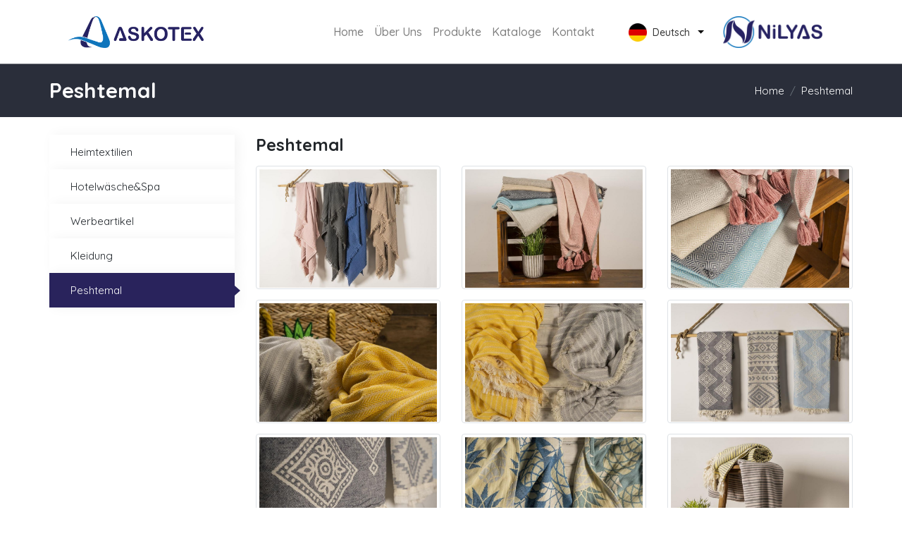

--- FILE ---
content_type: text/html; charset=UTF-8
request_url: https://www.askotex.com/peshtemal
body_size: 6569
content:
      
<!DOCTYPE html>
<html lang="de" xml:lang="de" xmlns="http://www.w3.org/1999/xhtml">
<head>
	<meta charset="utf-8">
	<meta http-equiv="x-ua-compatible" content="ie=edge">
	<title>Askotex - Home and Hotel Textile From Denizli Turkey</title>
	<meta name="description" content="Lorem Ipsum, dizgi ve baskı endüstrisinde kullanılan mıgır metinlerdir">
	<!--<meta name="keywords" content="Textile,clothing,towel,bathrobe,T-shirt,Polo Shirt,Bedsets,Bed Sheet,pillow,">-->
	<meta name="viewport" content="width=device-width, initial-scale=1, shrink-to-fit=no">
	<meta name="robots" content="all,index,follow" />
	<meta name="googlebot" content="all,index,follow" />
	<meta name="msnbot" content="all,index,follow" />
	<meta name="Slurp" content="all,index,follow" />
	<meta name="Revisit-After" content="1 Days" />
	<meta name="Page-Type" content="Information" />
	<meta name="audience" lang="de" content="all" />
	<!--<meta name="Language" content="Turkish" />-->
	<meta http-equiv="expires" content="Yes"/>
	<meta http-equiv="ImageToolbar" content="No"/>
	<meta http-equiv="Content-Type" content="text/html;charset=UTF-8" />
	<meta name="author" content="" />
	<meta name="abstract"  content="Lorem Ipsum, dizgi ve baskı endüstrisinde kullanılan mıgır metinlerdir" />
	<meta name="content-language" content="de-DE" />
	<link rel="alternate" href="http://www.askotex.com/peshtemal"  hreflang="de" />
	<link rel="canonical" href="http://www.askotex.com/peshtemal"/>
	<!-- sosyalmedya taglari -->
	<meta property="fb:app_id" content="966242223397117" />
	<meta property="og:url" content="http://www.askotex.com/peshtemal" />
	<meta property="og:description" content="Lorem Ipsum, dizgi ve baskı endüstrisinde kullanılan mıgır metinlerdir" />
	<meta property="og:image" content="https://www.askotex.com/resimler/kategori/balik-pestamal-acik-mavi-koyu-mavi-41663154926.52620.jpg" />
	<meta property="og:type" content="website" />
	<meta property="og:site_name" content="Askotex - Home and Hotel Textile From Denizli Turkey" />
	<meta property="og:title" content="Askotex - Home and Hotel Textile From Denizli Turkey" />
	<meta property="og:image:width" content="765" />
	<meta property="og:image:height" content="375" />
	<meta name="twitter:card" content="summary" />
	<meta name="twitter:title" content="Askotex - Home and Hotel Textile From Denizli Turkey" />
	<meta name="twitter:description" content="Lorem Ipsum, dizgi ve baskı endüstrisinde kullanılan mıgır metinlerdir" />
	<meta name="twitter:image" content="https://www.askotex.com/resimler/kategori/balik-pestamal-acik-mavi-koyu-mavi-41663154926.52620.jpg" />
	<link rel="icon" href="https://www.askotex.com/resimler/favicon.ico">
	<!-- sosyalmedya taglari -->


	<link rel="stylesheet" type="text/css" href="https://www.askotex.com/public/temalar/default/assets/bootstrap/css/bootstrap.min.css">

	<link rel="stylesheet" type="text/css" href="https://www.askotex.com/public/temalar/default/assets/form/select/css/bootstrap-select.css">

	<link rel="stylesheet" type="text/css" href="https://www.askotex.com/public/temalar/default/assets/fontawesome/css/fontawesome-all.min.css">
	<link rel="stylesheet" type="text/css" href="https://www.askotex.com/public/temalar/default/assets/fancybox/css/jquery.fancybox.min.css" media="screen">

	<link rel="stylesheet" type="text/css" href="https://www.askotex.com/public/temalar/default/site/css/genel.css">
	<link rel="stylesheet" type="text/css" href="https://www.askotex.com/public/temalar/default/site/SFProDisplay/stylesheet.css">
	<link rel="stylesheet" type="text/css" href="https://www.askotex.com/public/temalar/default/site/css/formlar.css">

	<script src="https://www.askotex.com/public/temalar/default/site/js/jquery-1.12.4.min.js"></script>

	<link href="https://fonts.googleapis.com/css?family=Quicksand:300,400,500,700" rel="stylesheet">

	<link rel="stylesheet" type="text/css" href="https://www.askotex.com/public/temalar/default/menu/css/component.css" />
	<script src="https://www.askotex.com/public/temalar/default/menu/js/modernizr.custom.js"></script>


</head>
<!-- Global site tag (gtag.js) - Google Analytics -->
<script async src="https://www.googletagmanager.com/gtag/js?id=UA-70967646-1"></script>
<script>
  window.dataLayer = window.dataLayer || [];
  function gtag(){dataLayer.push(arguments);}
  gtag('js', new Date());

  gtag('config', 'UA-70967646-1');
</script>

<body>
	<!---Header Bölüm Başlangıç-->
	<link href="https://www.askotex.com/public/temalar/default/site/css/header.css" rel="stylesheet">

	<div class="site-bosluk-hizala">

		<div id="bd-menu" class="">
			<div class="header-menu">

				<div class="top-header d-none">
					<div class="container">
						<div class="d-inline-block d-lg-flex text-white w-100 py-3">
							<div class="p-0 flex-grow-1 d-flex">
								<ul class="adres p-0 m-0 d-inline-block">
									<li><i class="icon-phone" aria-hidden="true"></i>+90 258 371 19 03</li>
									<li class=""><i class="icon-mobile" aria-hidden="true"></i>+90 258 371 19 03</li>
									<li class="d-none d-sm-block"><i class="icon-mail-3" aria-hidden="true"></i>info@askotex.com</li>
								</ul>
							</div>

							<ul class="sosyal pr-0 pr-sm-3 pl-0 m-0 ">
								                    <li><a href="http://www.facebook.com/" target="_blank"><i class="icon-facebook"></i></a></li>
                                            <li><a href="http://www.instagram.com/" target="_blank"><i class="icon-instagram"></i></a></li>
                                                        
							</ul>

							<ul class="dil p-0 m-0 d-none">
								            <li><a href="https://www.askotex.com/pestemal"><div class="icon"><img src="https://www.askotex.com/public/images/bayraklar/duz/dil_tr.png"></div>
            <span>Türkçe</span></a></li> 
               <li><a href="https://www.askotex.com/peshtemal-1"><div class="icon"><img src="https://www.askotex.com/public/images/bayraklar/duz/dil_en.png"></div>
            <span>İngilizce</span></a></li> 
               <li><a href="https://www.askotex.com/peshtemal"><div class="icon"><img src="https://www.askotex.com/public/images/bayraklar/duz/dil_de.png"></div>
            <span>Almanca</span></a></li> 
   
							</ul>
						</div>



					</div>
				</div>

				<nav class="navbar navbar-expand-lg">
					<div class="container">
						<div class="col-lg-12 d-md-none d-block">
						<a class="navbar-brand " href="https://www.askotex.com/home">
							<img src="https://www.askotex.com/resimler/footer_logo.png" alt="Asko Mermer Tekstil Dış Tic.Ltd.Şti." style="height:35px !important;" />
						</a>
						<a class="navbar-brand " href="https://www.askotex.com/home">
							<img src="https://www.askotex.com/resimler/logo.png" alt="Askotex - Home and Hotel Textile From Denizli Turkey" style="height:35px !important;" />
						</a>
						</div>
						<a class="navbar-brand d-none d-md-block" href="https://www.askotex.com/home">
							<img src="https://www.askotex.com/resimler/footer_logo.png" alt="Asko Mermer Tekstil Dış Tic.Ltd.Şti." />
						</a>

						<button id="mobilmenubuttongoster1" class="mobilmenu-ac d-xl-none" value="1" onclick="mobilmenujs(1);" id="goTop"><i class="icon-menu"></i></button>

						<ul class="navbar-nav ml-auto mr-5 d-none d-xl-flex">
														       
                <li class="  ">
                    <a href="https://www.askotex.com/home"  >Home </a>
                                                        
                </li>
                    
                <li class="  ">
                    <a href="https://www.askotex.com/uber-uns"  >Über Uns </a>
                                                        
                </li>
                    
                <li class="  bosluklu-menu">
                    <a href="https://www.askotex.com/heimtextilien"  target="_self">Produkte </a>
                                                        
                </li>
                    
                <li class="  ">
                    <a href="Askotex-Katalog.pdf"  target="_blank">Kataloge </a>
                                                        
                </li>
                    
                <li class="  ">
                    <a href="https://www.askotex.com/kontakt"  >Kontakt </a>
                                                        
                </li>
             
						</ul>

						<ul class="sosyal pr-0 pr-sm-2 pl-0 m-0 d-none">
							                    <li><a href="http://www.facebook.com/" target="_blank"><i class="icon-facebook"></i></a></li>
                                            <li><a href="http://www.instagram.com/" target="_blank"><i class="icon-instagram"></i></a></li>
                                                        
						</ul>

						<div class="dropdown dil ml-auto ml-xl-0">
							<button class="dropdown-toggle" type="button" data-toggle="dropdown">
																								<li><a href="https://www.askotex.com/home"><div class="icon"><img src="https://www.askotex.com/public/temalar/default/site/images/bayrak/yuvarlak/ger.png"></div><span>Deutsch</span></a></li>
																<span class="caret d-none"><i class="icon-down-open-mini"></i></span>
							</button>
							<ul class="dropdown-menu">
																								<li><a href="https://www.askotex.com/home-page"><div class="icon"><img src="https://www.askotex.com/public/temalar/default/site/images/bayrak/yuvarlak/en.png"></div><span>English</span></a></li>
								<li><a href="https://www.askotex.com/anasayfa"><div class="icon"><img src="https://www.askotex.com/public/temalar/default/site/images/bayrak/yuvarlak/tr.png"></div><span>Türkçe</span></a></li>
															</ul>
						</div>
						<a class="navbar-brand d-none d-md-block" href="https://www.askotex.com/home">
							<img src="https://www.askotex.com/resimler/logo.png" alt="Askotex - Home and Hotel Textile From Denizli Turkey" />
						</a>
					</div>
				</nav>

			</div>
		</div>

		<script type="text/javascript">$(window).scroll(function(){$(".header-menu").offset().top>50?$("#bd-menu").addClass("bd-menu"):$("#bd-menu").removeClass("bd-menu")});</script>

		<div id="mobilmenujs" class="mobilmenu">
			<div class="mobilmenu-ul">
				<button style="display: none;" id="mobilmenubuttongoster2" class="mobilmenu-kapat" value="2" onclick="mobilmenujs(2);"><i class="icon-cancel"></i></button>
								       
                <li class="  ">
                    <a href="https://www.askotex.com/home"  >Home </a>
                                                        
                </li>
                    
                <li class="  ">
                    <a href="https://www.askotex.com/uber-uns"  >Über Uns </a>
                                                        
                </li>
                    
                <li class="  bosluklu-menu">
                    <a href="https://www.askotex.com/heimtextilien"  target="_self">Produkte </a>
                                                        
                </li>
                    
                <li class="  ">
                    <a href="Askotex-Katalog.pdf"  target="_blank">Kataloge </a>
                                                        
                </li>
                    
                <li class="  ">
                    <a href="https://www.askotex.com/kontakt"  >Kontakt </a>
                                                        
                </li>
             
			</div>
		</div>

		<script type="text/javascript">
			$(document).ready(function () {
				$(".mobilmenu-ul a").click(function () {
					$(this).parent("li").children("ul").slideUp("600");
					if ($(this).next("ul").css("display") == 'none') {
						$(this).next("ul").slideDown("600");
					}
				});

				$(".mobilmenu-ul li.active").parents('ul').css('display','block');
			});
		</script>

		<script src="https://www.askotex.com/public/temalar/default/menu/js/jquery.dlmenu.js"></script>
		<script>
			$(function() {
				$( '#dl-menu' ).dlmenu();
			});
		</script>


		<script type="text/javascript">
			function mobilmenujs(tip){
				if(tip == 1){
					$("#mobilmenujs").addClass("menugoster");
					$("#mobilmenubuttongoster1").css("display", "none");
					$("#mobilmenubuttongoster2").css("display", "inline");
				}else{
					$("#mobilmenujs").removeClass("menugoster");
					$("#mobilmenubuttongoster1").css("display", "inline");
					$("#mobilmenubuttongoster2").css("display", "none");
				}
			}
		</script>

		<link rel="stylesheet" type="text/css" href="https://www.askotex.com/public/temalar/default/site/css/aos.css">
		<script src="https://www.askotex.com/public/temalar/default/site/js/aos.js"></script>

		<script>
			AOS.init({
				offset: 100,
				duration:800,
				easing: 'bounce',
				delay:600,
			});
		</script>

		
		                    






<div class="page-baslik2" style="background: url('https://www.askotex.com/public/temalar/default/site/images/icerik_baslik.jpg') fixed top;">
	<div class="container">
		<div class="d-sm-flex d-block align-items-center justify-content-between">
			<h3>Peshtemal</h3>
			        <nav aria-label="breadcrumb">
            <ol class="breadcrumb">
                <li class="breadcrumb-item active" aria-current="page">
                    <a href="https://www.askotex.com/home">
                        Home                    </a>
                </li>
                                <li class="breadcrumb-item active" aria-current="page">Peshtemal</li>
                            </ol>
        </nav>
        
		</div>
	</div>
</div>

<div class="w-100">
    <div class="container">
        <div class="page-icerik">
            <div class="sol-menu-style2">
                <div class="row">
                    <div class="col-lg-3">
                        <div class="sol-menu">
                            <div class="solbaslik d-none">Product Categories</div>
                            <nav class="navbar navbar-expand-lg">
    <button class="navbar-toggler radius-0 collapsed sol-menu-mobil-button mb-3" type="button" data-toggle="collapse" data-target="#navbarColor01" aria-controls="navbarColor01" aria-expanded="false" aria-label="Toggle navigation">
    <i class="icon-menu"></i> Menü Aç
    </button>

    <div class="navbar-collapse collapse mb-3" id="navbarColor01">
        <div class="menu-akordiyon ">
                                    <ul>
                                    <li class="" style="padding-left: 0px;">
                        <a href="https://www.askotex.com/heimtextilien">
                                                        <div class="sol-menu-icon"><i class="fa fa-angle-right" ></i></div>Heimtextilien                        </a>
                                            </li>
                                    <li class="" style="padding-left: 0px;">
                        <a href="https://www.askotex.com/hotelwäsche-spa">
                                                        <div class="sol-menu-icon"><i class="fa fa-angle-right" ></i></div>Hotelwäsche&Spa                        </a>
                                            </li>
                                    <li class="" style="padding-left: 0px;">
                        <a href="https://www.askotex.com/werbeartikel">
                                                        <div class="sol-menu-icon"><i class="fa fa-angle-right" ></i></div>Werbeartikel                        </a>
                                            </li>
                                    <li class="" style="padding-left: 0px;">
                        <a href="https://www.askotex.com/kleidung">
                                                        <div class="sol-menu-icon"><i class="fa fa-angle-right" ></i></div>Kleidung                        </a>
                                            </li>
                                    <li class="active" style="padding-left: 0px;">
                        <a href="https://www.askotex.com/peshtemal">
                                                        <div class="sol-menu-icon"><i class="fa fa-angle-right" ></i></div>Peshtemal                        </a>
                                            </li>
                            </ul>
            
        </div>
    </div>
</nav>

<script type="text/javascript">
$(document).ready(function () {
$(".menu-akordiyon a").click(function () {
$(this).parent("li").children("ul").slideUp("600");
if ($(this).next("ul").css("display") == 'none') {
$(this).next("ul").slideDown("600");
}
});

$(".menu-akordiyon li.active").parents('ul').css('display','block');
});
</script>                        </div>
                    </div>
                    <div class="col-lg-9">
                        <div class="w-100 mb-4 d-none">        <nav aria-label="breadcrumb">
            <ol class="breadcrumb">
                <li class="breadcrumb-item active" aria-current="page">
                    <a href="https://www.askotex.com/home">
                        Home                    </a>
                </li>
                                <li class="breadcrumb-item active" aria-current="page">Peshtemal</li>
                            </ol>
        </nav>
        </div>

                        <div class="w-100">
                                                    </div>

                        <div class="w-100">
                            <div class="row">
                                                                
                                <div class="col-12">
                                    <h4 class="w-100 font-weight-bold">Peshtemal</h4>
                                    <p class="w-100"></p>
                                </div>
                                                                                                <div class="col-sm-4">
                                    <div class="page-urunler-listele-resimler">
                                        <a data-fancybox="gallery" data-srcset="" data-width="" data-height="" data-caption="" href="https://www.askotex.com/resimler/kategori/irf01133-1554465464.10779.jpg">  
                                            <div class="image img-thumbnail">
                                                <img src="https://www.askotex.com/resimler/kategori/irf01133-1554465464.10779.jpg" alt=""/>
                                                <div class="zoom"><i class="icon-zoom-in-4"></i></div>
                                            </div>
                                                                                    </a>
                                    </div>
                                </div>
                                                                <div class="col-sm-4">
                                    <div class="page-urunler-listele-resimler">
                                        <a data-fancybox="gallery" data-srcset="" data-width="" data-height="" data-caption="" href="https://www.askotex.com/resimler/kategori/irf01071-1554465448.54468.jpg">  
                                            <div class="image img-thumbnail">
                                                <img src="https://www.askotex.com/resimler/kategori/irf01071-1554465448.54468.jpg" alt=""/>
                                                <div class="zoom"><i class="icon-zoom-in-4"></i></div>
                                            </div>
                                                                                    </a>
                                    </div>
                                </div>
                                                                <div class="col-sm-4">
                                    <div class="page-urunler-listele-resimler">
                                        <a data-fancybox="gallery" data-srcset="" data-width="" data-height="" data-caption="" href="https://www.askotex.com/resimler/kategori/irf01076-1554465449.18179.jpg">  
                                            <div class="image img-thumbnail">
                                                <img src="https://www.askotex.com/resimler/kategori/irf01076-1554465449.18179.jpg" alt=""/>
                                                <div class="zoom"><i class="icon-zoom-in-4"></i></div>
                                            </div>
                                                                                    </a>
                                    </div>
                                </div>
                                                                <div class="col-sm-4">
                                    <div class="page-urunler-listele-resimler">
                                        <a data-fancybox="gallery" data-srcset="" data-width="" data-height="" data-caption="" href="https://www.askotex.com/resimler/kategori/irf01084-1554465451.30453.jpg">  
                                            <div class="image img-thumbnail">
                                                <img src="https://www.askotex.com/resimler/kategori/irf01084-1554465451.30453.jpg" alt=""/>
                                                <div class="zoom"><i class="icon-zoom-in-4"></i></div>
                                            </div>
                                                                                    </a>
                                    </div>
                                </div>
                                                                <div class="col-sm-4">
                                    <div class="page-urunler-listele-resimler">
                                        <a data-fancybox="gallery" data-srcset="" data-width="" data-height="" data-caption="" href="https://www.askotex.com/resimler/kategori/irf01087-1554465452.25017.jpg">  
                                            <div class="image img-thumbnail">
                                                <img src="https://www.askotex.com/resimler/kategori/irf01087-1554465452.25017.jpg" alt=""/>
                                                <div class="zoom"><i class="icon-zoom-in-4"></i></div>
                                            </div>
                                                                                    </a>
                                    </div>
                                </div>
                                                                <div class="col-sm-4">
                                    <div class="page-urunler-listele-resimler">
                                        <a data-fancybox="gallery" data-srcset="" data-width="" data-height="" data-caption="" href="https://www.askotex.com/resimler/kategori/irf01095-1554465452.74284.jpg">  
                                            <div class="image img-thumbnail">
                                                <img src="https://www.askotex.com/resimler/kategori/irf01095-1554465452.74284.jpg" alt=""/>
                                                <div class="zoom"><i class="icon-zoom-in-4"></i></div>
                                            </div>
                                                                                    </a>
                                    </div>
                                </div>
                                                                <div class="col-sm-4">
                                    <div class="page-urunler-listele-resimler">
                                        <a data-fancybox="gallery" data-srcset="" data-width="" data-height="" data-caption="" href="https://www.askotex.com/resimler/kategori/irf01099-1554465454.18192.jpg">  
                                            <div class="image img-thumbnail">
                                                <img src="https://www.askotex.com/resimler/kategori/irf01099-1554465454.18192.jpg" alt=""/>
                                                <div class="zoom"><i class="icon-zoom-in-4"></i></div>
                                            </div>
                                                                                    </a>
                                    </div>
                                </div>
                                                                <div class="col-sm-4">
                                    <div class="page-urunler-listele-resimler">
                                        <a data-fancybox="gallery" data-srcset="" data-width="" data-height="" data-caption="" href="https://www.askotex.com/resimler/kategori/irf01079-1554465454.38723.jpg">  
                                            <div class="image img-thumbnail">
                                                <img src="https://www.askotex.com/resimler/kategori/irf01079-1554465454.38723.jpg" alt=""/>
                                                <div class="zoom"><i class="icon-zoom-in-4"></i></div>
                                            </div>
                                                                                    </a>
                                    </div>
                                </div>
                                                                <div class="col-sm-4">
                                    <div class="page-urunler-listele-resimler">
                                        <a data-fancybox="gallery" data-srcset="" data-width="" data-height="" data-caption="" href="https://www.askotex.com/resimler/kategori/irf01103-1554465455.39520.jpg">  
                                            <div class="image img-thumbnail">
                                                <img src="https://www.askotex.com/resimler/kategori/irf01103-1554465455.39520.jpg" alt=""/>
                                                <div class="zoom"><i class="icon-zoom-in-4"></i></div>
                                            </div>
                                                                                    </a>
                                    </div>
                                </div>
                                                                <div class="col-sm-4">
                                    <div class="page-urunler-listele-resimler">
                                        <a data-fancybox="gallery" data-srcset="" data-width="" data-height="" data-caption="" href="https://www.askotex.com/resimler/kategori/irf01105-1554465458.24940.jpg">  
                                            <div class="image img-thumbnail">
                                                <img src="https://www.askotex.com/resimler/kategori/irf01105-1554465458.24940.jpg" alt=""/>
                                                <div class="zoom"><i class="icon-zoom-in-4"></i></div>
                                            </div>
                                                                                    </a>
                                    </div>
                                </div>
                                                                <div class="col-sm-4">
                                    <div class="page-urunler-listele-resimler">
                                        <a data-fancybox="gallery" data-srcset="" data-width="" data-height="" data-caption="" href="https://www.askotex.com/resimler/kategori/irf01106-1554465459.52174.jpg">  
                                            <div class="image img-thumbnail">
                                                <img src="https://www.askotex.com/resimler/kategori/irf01106-1554465459.52174.jpg" alt=""/>
                                                <div class="zoom"><i class="icon-zoom-in-4"></i></div>
                                            </div>
                                                                                    </a>
                                    </div>
                                </div>
                                                                <div class="col-sm-4">
                                    <div class="page-urunler-listele-resimler">
                                        <a data-fancybox="gallery" data-srcset="" data-width="" data-height="" data-caption="" href="https://www.askotex.com/resimler/kategori/irf01110-1554465461.89983.jpg">  
                                            <div class="image img-thumbnail">
                                                <img src="https://www.askotex.com/resimler/kategori/irf01110-1554465461.89983.jpg" alt=""/>
                                                <div class="zoom"><i class="icon-zoom-in-4"></i></div>
                                            </div>
                                                                                    </a>
                                    </div>
                                </div>
                                                                <div class="col-sm-4">
                                    <div class="page-urunler-listele-resimler">
                                        <a data-fancybox="gallery" data-srcset="" data-width="" data-height="" data-caption="" href="https://www.askotex.com/resimler/kategori/irf01113-1554465462.22349.jpg">  
                                            <div class="image img-thumbnail">
                                                <img src="https://www.askotex.com/resimler/kategori/irf01113-1554465462.22349.jpg" alt=""/>
                                                <div class="zoom"><i class="icon-zoom-in-4"></i></div>
                                            </div>
                                                                                    </a>
                                    </div>
                                </div>
                                                                <div class="col-sm-4">
                                    <div class="page-urunler-listele-resimler">
                                        <a data-fancybox="gallery" data-srcset="" data-width="" data-height="" data-caption="" href="https://www.askotex.com/resimler/kategori/irf01115-1554465463.56351.jpg">  
                                            <div class="image img-thumbnail">
                                                <img src="https://www.askotex.com/resimler/kategori/irf01115-1554465463.56351.jpg" alt=""/>
                                                <div class="zoom"><i class="icon-zoom-in-4"></i></div>
                                            </div>
                                                                                    </a>
                                    </div>
                                </div>
                                                                <div class="col-sm-4">
                                    <div class="page-urunler-listele-resimler">
                                        <a data-fancybox="gallery" data-srcset="" data-width="" data-height="" data-caption="" href="https://www.askotex.com/resimler/kategori/irf01051-1554465447.95057.jpg">  
                                            <div class="image img-thumbnail">
                                                <img src="https://www.askotex.com/resimler/kategori/irf01051-1554465447.95057.jpg" alt=""/>
                                                <div class="zoom"><i class="icon-zoom-in-4"></i></div>
                                            </div>
                                                                                    </a>
                                    </div>
                                </div>
                                                                <div class="col-sm-4">
                                    <div class="page-urunler-listele-resimler">
                                        <a data-fancybox="gallery" data-srcset="" data-width="" data-height="" data-caption="" href="https://www.askotex.com/resimler/kategori/irf01140-1554465464.98875.jpg">  
                                            <div class="image img-thumbnail">
                                                <img src="https://www.askotex.com/resimler/kategori/irf01140-1554465464.98875.jpg" alt=""/>
                                                <div class="zoom"><i class="icon-zoom-in-4"></i></div>
                                            </div>
                                                                                    </a>
                                    </div>
                                </div>
                                                                <div class="col-sm-4">
                                    <div class="page-urunler-listele-resimler">
                                        <a data-fancybox="gallery" data-srcset="" data-width="" data-height="" data-caption="" href="https://www.askotex.com/resimler/kategori/irf01526-1554465466.11259.jpg">  
                                            <div class="image img-thumbnail">
                                                <img src="https://www.askotex.com/resimler/kategori/irf01526-1554465466.11259.jpg" alt=""/>
                                                <div class="zoom"><i class="icon-zoom-in-4"></i></div>
                                            </div>
                                                                                    </a>
                                    </div>
                                </div>
                                                                <div class="col-sm-4">
                                    <div class="page-urunler-listele-resimler">
                                        <a data-fancybox="gallery" data-srcset="" data-width="" data-height="" data-caption="" href="https://www.askotex.com/resimler/kategori/irf01527-1554465466.70293.jpg">  
                                            <div class="image img-thumbnail">
                                                <img src="https://www.askotex.com/resimler/kategori/irf01527-1554465466.70293.jpg" alt=""/>
                                                <div class="zoom"><i class="icon-zoom-in-4"></i></div>
                                            </div>
                                                                                    </a>
                                    </div>
                                </div>
                                                                <div class="col-sm-4">
                                    <div class="page-urunler-listele-resimler">
                                        <a data-fancybox="gallery" data-srcset="" data-width="" data-height="" data-caption="" href="https://www.askotex.com/resimler/kategori/irf01529-1554465467.26451.jpg">  
                                            <div class="image img-thumbnail">
                                                <img src="https://www.askotex.com/resimler/kategori/irf01529-1554465467.26451.jpg" alt=""/>
                                                <div class="zoom"><i class="icon-zoom-in-4"></i></div>
                                            </div>
                                                                                    </a>
                                    </div>
                                </div>
                                                                <div class="col-sm-4">
                                    <div class="page-urunler-listele-resimler">
                                        <a data-fancybox="gallery" data-srcset="" data-width="" data-height="" data-caption="" href="https://www.askotex.com/resimler/kategori/irf01531-1554465467.78180.jpg">  
                                            <div class="image img-thumbnail">
                                                <img src="https://www.askotex.com/resimler/kategori/irf01531-1554465467.78180.jpg" alt=""/>
                                                <div class="zoom"><i class="icon-zoom-in-4"></i></div>
                                            </div>
                                                                                    </a>
                                    </div>
                                </div>
                                                                <div class="col-sm-4">
                                    <div class="page-urunler-listele-resimler">
                                        <a data-fancybox="gallery" data-srcset="" data-width="" data-height="" data-caption="" href="https://www.askotex.com/resimler/kategori/irf01532-1554465468.62507.jpg">  
                                            <div class="image img-thumbnail">
                                                <img src="https://www.askotex.com/resimler/kategori/irf01532-1554465468.62507.jpg" alt=""/>
                                                <div class="zoom"><i class="icon-zoom-in-4"></i></div>
                                            </div>
                                                                                    </a>
                                    </div>
                                </div>
                                                                <div class="col-sm-4">
                                    <div class="page-urunler-listele-resimler">
                                        <a data-fancybox="gallery" data-srcset="" data-width="" data-height="" data-caption="" href="https://www.askotex.com/resimler/kategori/irf01534-1554465469.13897.jpg">  
                                            <div class="image img-thumbnail">
                                                <img src="https://www.askotex.com/resimler/kategori/irf01534-1554465469.13897.jpg" alt=""/>
                                                <div class="zoom"><i class="icon-zoom-in-4"></i></div>
                                            </div>
                                                                                    </a>
                                    </div>
                                </div>
                                                                <div class="col-sm-4">
                                    <div class="page-urunler-listele-resimler">
                                        <a data-fancybox="gallery" data-srcset="" data-width="" data-height="" data-caption="" href="https://www.askotex.com/resimler/kategori/irf01535-1554465470.74270.jpg">  
                                            <div class="image img-thumbnail">
                                                <img src="https://www.askotex.com/resimler/kategori/irf01535-1554465470.74270.jpg" alt=""/>
                                                <div class="zoom"><i class="icon-zoom-in-4"></i></div>
                                            </div>
                                                                                    </a>
                                    </div>
                                </div>
                                                                <div class="col-sm-4">
                                    <div class="page-urunler-listele-resimler">
                                        <a data-fancybox="gallery" data-srcset="" data-width="" data-height="" data-caption="" href="https://www.askotex.com/resimler/kategori/irf01539-1554465472.78621.jpg">  
                                            <div class="image img-thumbnail">
                                                <img src="https://www.askotex.com/resimler/kategori/irf01539-1554465472.78621.jpg" alt=""/>
                                                <div class="zoom"><i class="icon-zoom-in-4"></i></div>
                                            </div>
                                                                                    </a>
                                    </div>
                                </div>
                                                                <div class="col-sm-4">
                                    <div class="page-urunler-listele-resimler">
                                        <a data-fancybox="gallery" data-srcset="" data-width="" data-height="" data-caption="" href="https://www.askotex.com/resimler/kategori/irf01540-1554465473.88633.jpg">  
                                            <div class="image img-thumbnail">
                                                <img src="https://www.askotex.com/resimler/kategori/irf01540-1554465473.88633.jpg" alt=""/>
                                                <div class="zoom"><i class="icon-zoom-in-4"></i></div>
                                            </div>
                                                                                    </a>
                                    </div>
                                </div>
                                                                <div class="col-sm-4">
                                    <div class="page-urunler-listele-resimler">
                                        <a data-fancybox="gallery" data-srcset="" data-width="" data-height="" data-caption="" href="https://www.askotex.com/resimler/kategori/irf01542-1554465474.96233.jpg">  
                                            <div class="image img-thumbnail">
                                                <img src="https://www.askotex.com/resimler/kategori/irf01542-1554465474.96233.jpg" alt=""/>
                                                <div class="zoom"><i class="icon-zoom-in-4"></i></div>
                                            </div>
                                                                                    </a>
                                    </div>
                                </div>
                                                                <div class="col-sm-4">
                                    <div class="page-urunler-listele-resimler">
                                        <a data-fancybox="gallery" data-srcset="" data-width="" data-height="" data-caption="" href="https://www.askotex.com/resimler/kategori/irf00917-1554465476.79963.jpg">  
                                            <div class="image img-thumbnail">
                                                <img src="https://www.askotex.com/resimler/kategori/irf00917-1554465476.79963.jpg" alt=""/>
                                                <div class="zoom"><i class="icon-zoom-in-4"></i></div>
                                            </div>
                                                                                    </a>
                                    </div>
                                </div>
                                                                <div class="col-sm-4">
                                    <div class="page-urunler-listele-resimler">
                                        <a data-fancybox="gallery" data-srcset="" data-width="" data-height="" data-caption="" href="https://www.askotex.com/resimler/kategori/irf01537-1554465477.05433.jpg">  
                                            <div class="image img-thumbnail">
                                                <img src="https://www.askotex.com/resimler/kategori/irf01537-1554465477.05433.jpg" alt=""/>
                                                <div class="zoom"><i class="icon-zoom-in-4"></i></div>
                                            </div>
                                                                                    </a>
                                    </div>
                                </div>
                                                                <div class="col-sm-4">
                                    <div class="page-urunler-listele-resimler">
                                        <a data-fancybox="gallery" data-srcset="" data-width="" data-height="" data-caption="" href="https://www.askotex.com/resimler/kategori/irf01009-1554465441.99596.jpg">  
                                            <div class="image img-thumbnail">
                                                <img src="https://www.askotex.com/resimler/kategori/irf01009-1554465441.99596.jpg" alt=""/>
                                                <div class="zoom"><i class="icon-zoom-in-4"></i></div>
                                            </div>
                                                                                    </a>
                                    </div>
                                </div>
                                                                <div class="col-sm-4">
                                    <div class="page-urunler-listele-resimler">
                                        <a data-fancybox="gallery" data-srcset="" data-width="" data-height="" data-caption="" href="https://www.askotex.com/resimler/kategori/irf00943-1554465429.40975.jpg">  
                                            <div class="image img-thumbnail">
                                                <img src="https://www.askotex.com/resimler/kategori/irf00943-1554465429.40975.jpg" alt=""/>
                                                <div class="zoom"><i class="icon-zoom-in-4"></i></div>
                                            </div>
                                                                                    </a>
                                    </div>
                                </div>
                                                                <div class="col-sm-4">
                                    <div class="page-urunler-listele-resimler">
                                        <a data-fancybox="gallery" data-srcset="" data-width="" data-height="" data-caption="" href="https://www.askotex.com/resimler/kategori/irf00938-1554465431.42216.jpg">  
                                            <div class="image img-thumbnail">
                                                <img src="https://www.askotex.com/resimler/kategori/irf00938-1554465431.42216.jpg" alt=""/>
                                                <div class="zoom"><i class="icon-zoom-in-4"></i></div>
                                            </div>
                                                                                    </a>
                                    </div>
                                </div>
                                                                <div class="col-sm-4">
                                    <div class="page-urunler-listele-resimler">
                                        <a data-fancybox="gallery" data-srcset="" data-width="" data-height="" data-caption="" href="https://www.askotex.com/resimler/kategori/irf00944-1554465433.32526.jpg">  
                                            <div class="image img-thumbnail">
                                                <img src="https://www.askotex.com/resimler/kategori/irf00944-1554465433.32526.jpg" alt=""/>
                                                <div class="zoom"><i class="icon-zoom-in-4"></i></div>
                                            </div>
                                                                                    </a>
                                    </div>
                                </div>
                                                                <div class="col-sm-4">
                                    <div class="page-urunler-listele-resimler">
                                        <a data-fancybox="gallery" data-srcset="" data-width="" data-height="" data-caption="" href="https://www.askotex.com/resimler/kategori/irf00967-1554465436.51230.jpg">  
                                            <div class="image img-thumbnail">
                                                <img src="https://www.askotex.com/resimler/kategori/irf00967-1554465436.51230.jpg" alt=""/>
                                                <div class="zoom"><i class="icon-zoom-in-4"></i></div>
                                            </div>
                                                                                    </a>
                                    </div>
                                </div>
                                                                <div class="col-sm-4">
                                    <div class="page-urunler-listele-resimler">
                                        <a data-fancybox="gallery" data-srcset="" data-width="" data-height="" data-caption="" href="https://www.askotex.com/resimler/kategori/irf00949-1554465436.88135.jpg">  
                                            <div class="image img-thumbnail">
                                                <img src="https://www.askotex.com/resimler/kategori/irf00949-1554465436.88135.jpg" alt=""/>
                                                <div class="zoom"><i class="icon-zoom-in-4"></i></div>
                                            </div>
                                                                                    </a>
                                    </div>
                                </div>
                                                                <div class="col-sm-4">
                                    <div class="page-urunler-listele-resimler">
                                        <a data-fancybox="gallery" data-srcset="" data-width="" data-height="" data-caption="" href="https://www.askotex.com/resimler/kategori/irf00961-1554465437.59105.jpg">  
                                            <div class="image img-thumbnail">
                                                <img src="https://www.askotex.com/resimler/kategori/irf00961-1554465437.59105.jpg" alt=""/>
                                                <div class="zoom"><i class="icon-zoom-in-4"></i></div>
                                            </div>
                                                                                    </a>
                                    </div>
                                </div>
                                                                <div class="col-sm-4">
                                    <div class="page-urunler-listele-resimler">
                                        <a data-fancybox="gallery" data-srcset="" data-width="" data-height="" data-caption="" href="https://www.askotex.com/resimler/kategori/irf00981-1554465438.25443.jpg">  
                                            <div class="image img-thumbnail">
                                                <img src="https://www.askotex.com/resimler/kategori/irf00981-1554465438.25443.jpg" alt=""/>
                                                <div class="zoom"><i class="icon-zoom-in-4"></i></div>
                                            </div>
                                                                                    </a>
                                    </div>
                                </div>
                                                                <div class="col-sm-4">
                                    <div class="page-urunler-listele-resimler">
                                        <a data-fancybox="gallery" data-srcset="" data-width="" data-height="" data-caption="" href="https://www.askotex.com/resimler/kategori/irf00954-1554465438.43072.jpg">  
                                            <div class="image img-thumbnail">
                                                <img src="https://www.askotex.com/resimler/kategori/irf00954-1554465438.43072.jpg" alt=""/>
                                                <div class="zoom"><i class="icon-zoom-in-4"></i></div>
                                            </div>
                                                                                    </a>
                                    </div>
                                </div>
                                                                <div class="col-sm-4">
                                    <div class="page-urunler-listele-resimler">
                                        <a data-fancybox="gallery" data-srcset="" data-width="" data-height="" data-caption="" href="https://www.askotex.com/resimler/kategori/irf00974-1554465438.65475.jpg">  
                                            <div class="image img-thumbnail">
                                                <img src="https://www.askotex.com/resimler/kategori/irf00974-1554465438.65475.jpg" alt=""/>
                                                <div class="zoom"><i class="icon-zoom-in-4"></i></div>
                                            </div>
                                                                                    </a>
                                    </div>
                                </div>
                                                                <div class="col-sm-4">
                                    <div class="page-urunler-listele-resimler">
                                        <a data-fancybox="gallery" data-srcset="" data-width="" data-height="" data-caption="" href="https://www.askotex.com/resimler/kategori/irf00963-1554465438.97661.jpg">  
                                            <div class="image img-thumbnail">
                                                <img src="https://www.askotex.com/resimler/kategori/irf00963-1554465438.97661.jpg" alt=""/>
                                                <div class="zoom"><i class="icon-zoom-in-4"></i></div>
                                            </div>
                                                                                    </a>
                                    </div>
                                </div>
                                                                <div class="col-sm-4">
                                    <div class="page-urunler-listele-resimler">
                                        <a data-fancybox="gallery" data-srcset="" data-width="" data-height="" data-caption="" href="https://www.askotex.com/resimler/kategori/irf00994-1554465440.05957.jpg">  
                                            <div class="image img-thumbnail">
                                                <img src="https://www.askotex.com/resimler/kategori/irf00994-1554465440.05957.jpg" alt=""/>
                                                <div class="zoom"><i class="icon-zoom-in-4"></i></div>
                                            </div>
                                                                                    </a>
                                    </div>
                                </div>
                                                                <div class="col-sm-4">
                                    <div class="page-urunler-listele-resimler">
                                        <a data-fancybox="gallery" data-srcset="" data-width="" data-height="" data-caption="" href="https://www.askotex.com/resimler/kategori/irf00982-1554465440.24220.jpg">  
                                            <div class="image img-thumbnail">
                                                <img src="https://www.askotex.com/resimler/kategori/irf00982-1554465440.24220.jpg" alt=""/>
                                                <div class="zoom"><i class="icon-zoom-in-4"></i></div>
                                            </div>
                                                                                    </a>
                                    </div>
                                </div>
                                                                <div class="col-sm-4">
                                    <div class="page-urunler-listele-resimler">
                                        <a data-fancybox="gallery" data-srcset="" data-width="" data-height="" data-caption="" href="https://www.askotex.com/resimler/kategori/irf00993-1554465441.64854.jpg">  
                                            <div class="image img-thumbnail">
                                                <img src="https://www.askotex.com/resimler/kategori/irf00993-1554465441.64854.jpg" alt=""/>
                                                <div class="zoom"><i class="icon-zoom-in-4"></i></div>
                                            </div>
                                                                                    </a>
                                    </div>
                                </div>
                                                                <div class="col-sm-4">
                                    <div class="page-urunler-listele-resimler">
                                        <a data-fancybox="gallery" data-srcset="" data-width="" data-height="" data-caption="" href="https://www.askotex.com/resimler/kategori/irf00936-1554465428.14641.jpg">  
                                            <div class="image img-thumbnail">
                                                <img src="https://www.askotex.com/resimler/kategori/irf00936-1554465428.14641.jpg" alt=""/>
                                                <div class="zoom"><i class="icon-zoom-in-4"></i></div>
                                            </div>
                                                                                    </a>
                                    </div>
                                </div>
                                                                <div class="col-sm-4">
                                    <div class="page-urunler-listele-resimler">
                                        <a data-fancybox="gallery" data-srcset="" data-width="" data-height="" data-caption="" href="https://www.askotex.com/resimler/kategori/irf01012-1554465442.90140.jpg">  
                                            <div class="image img-thumbnail">
                                                <img src="https://www.askotex.com/resimler/kategori/irf01012-1554465442.90140.jpg" alt=""/>
                                                <div class="zoom"><i class="icon-zoom-in-4"></i></div>
                                            </div>
                                                                                    </a>
                                    </div>
                                </div>
                                                                <div class="col-sm-4">
                                    <div class="page-urunler-listele-resimler">
                                        <a data-fancybox="gallery" data-srcset="" data-width="" data-height="" data-caption="" href="https://www.askotex.com/resimler/kategori/irf00997-1554465443.12234.jpg">  
                                            <div class="image img-thumbnail">
                                                <img src="https://www.askotex.com/resimler/kategori/irf00997-1554465443.12234.jpg" alt=""/>
                                                <div class="zoom"><i class="icon-zoom-in-4"></i></div>
                                            </div>
                                                                                    </a>
                                    </div>
                                </div>
                                                                <div class="col-sm-4">
                                    <div class="page-urunler-listele-resimler">
                                        <a data-fancybox="gallery" data-srcset="" data-width="" data-height="" data-caption="" href="https://www.askotex.com/resimler/kategori/irf01001-1554465443.36305.jpg">  
                                            <div class="image img-thumbnail">
                                                <img src="https://www.askotex.com/resimler/kategori/irf01001-1554465443.36305.jpg" alt=""/>
                                                <div class="zoom"><i class="icon-zoom-in-4"></i></div>
                                            </div>
                                                                                    </a>
                                    </div>
                                </div>
                                                                <div class="col-sm-4">
                                    <div class="page-urunler-listele-resimler">
                                        <a data-fancybox="gallery" data-srcset="" data-width="" data-height="" data-caption="" href="https://www.askotex.com/resimler/kategori/irf01022-1554465443.63259.jpg">  
                                            <div class="image img-thumbnail">
                                                <img src="https://www.askotex.com/resimler/kategori/irf01022-1554465443.63259.jpg" alt=""/>
                                                <div class="zoom"><i class="icon-zoom-in-4"></i></div>
                                            </div>
                                                                                    </a>
                                    </div>
                                </div>
                                                                <div class="col-sm-4">
                                    <div class="page-urunler-listele-resimler">
                                        <a data-fancybox="gallery" data-srcset="" data-width="" data-height="" data-caption="" href="https://www.askotex.com/resimler/kategori/irf01028-1554465443.79833.jpg">  
                                            <div class="image img-thumbnail">
                                                <img src="https://www.askotex.com/resimler/kategori/irf01028-1554465443.79833.jpg" alt=""/>
                                                <div class="zoom"><i class="icon-zoom-in-4"></i></div>
                                            </div>
                                                                                    </a>
                                    </div>
                                </div>
                                                                <div class="col-sm-4">
                                    <div class="page-urunler-listele-resimler">
                                        <a data-fancybox="gallery" data-srcset="" data-width="" data-height="" data-caption="" href="https://www.askotex.com/resimler/kategori/irf01025-1554465444.01751.jpg">  
                                            <div class="image img-thumbnail">
                                                <img src="https://www.askotex.com/resimler/kategori/irf01025-1554465444.01751.jpg" alt=""/>
                                                <div class="zoom"><i class="icon-zoom-in-4"></i></div>
                                            </div>
                                                                                    </a>
                                    </div>
                                </div>
                                                                <div class="col-sm-4">
                                    <div class="page-urunler-listele-resimler">
                                        <a data-fancybox="gallery" data-srcset="" data-width="" data-height="" data-caption="" href="https://www.askotex.com/resimler/kategori/irf01031-1554465444.22072.jpg">  
                                            <div class="image img-thumbnail">
                                                <img src="https://www.askotex.com/resimler/kategori/irf01031-1554465444.22072.jpg" alt=""/>
                                                <div class="zoom"><i class="icon-zoom-in-4"></i></div>
                                            </div>
                                                                                    </a>
                                    </div>
                                </div>
                                                                <div class="col-sm-4">
                                    <div class="page-urunler-listele-resimler">
                                        <a data-fancybox="gallery" data-srcset="" data-width="" data-height="" data-caption="" href="https://www.askotex.com/resimler/kategori/irf01040-1554465444.86617.jpg">  
                                            <div class="image img-thumbnail">
                                                <img src="https://www.askotex.com/resimler/kategori/irf01040-1554465444.86617.jpg" alt=""/>
                                                <div class="zoom"><i class="icon-zoom-in-4"></i></div>
                                            </div>
                                                                                    </a>
                                    </div>
                                </div>
                                                                <div class="col-sm-4">
                                    <div class="page-urunler-listele-resimler">
                                        <a data-fancybox="gallery" data-srcset="" data-width="" data-height="" data-caption="" href="https://www.askotex.com/resimler/kategori/irf01052-1554465446.48569.jpg">  
                                            <div class="image img-thumbnail">
                                                <img src="https://www.askotex.com/resimler/kategori/irf01052-1554465446.48569.jpg" alt=""/>
                                                <div class="zoom"><i class="icon-zoom-in-4"></i></div>
                                            </div>
                                                                                    </a>
                                    </div>
                                </div>
                                                                <div class="col-sm-4">
                                    <div class="page-urunler-listele-resimler">
                                        <a data-fancybox="gallery" data-srcset="" data-width="" data-height="" data-caption="" href="https://www.askotex.com/resimler/kategori/irf01060-1554465446.98906.jpg">  
                                            <div class="image img-thumbnail">
                                                <img src="https://www.askotex.com/resimler/kategori/irf01060-1554465446.98906.jpg" alt=""/>
                                                <div class="zoom"><i class="icon-zoom-in-4"></i></div>
                                            </div>
                                                                                    </a>
                                    </div>
                                </div>
                                                                <div class="col-sm-4">
                                    <div class="page-urunler-listele-resimler">
                                        <a data-fancybox="gallery" data-srcset="" data-width="" data-height="" data-caption="" href="https://www.askotex.com/resimler/kategori/irf01061-1554465447.22933.jpg">  
                                            <div class="image img-thumbnail">
                                                <img src="https://www.askotex.com/resimler/kategori/irf01061-1554465447.22933.jpg" alt=""/>
                                                <div class="zoom"><i class="icon-zoom-in-4"></i></div>
                                            </div>
                                                                                    </a>
                                    </div>
                                </div>
                                                                <div class="col-sm-4">
                                    <div class="page-urunler-listele-resimler">
                                        <a data-fancybox="gallery" data-srcset="" data-width="" data-height="" data-caption="" href="https://www.askotex.com/resimler/kategori/irf01046-1554465447.39735.jpg">  
                                            <div class="image img-thumbnail">
                                                <img src="https://www.askotex.com/resimler/kategori/irf01046-1554465447.39735.jpg" alt=""/>
                                                <div class="zoom"><i class="icon-zoom-in-4"></i></div>
                                            </div>
                                                                                    </a>
                                    </div>
                                </div>
                                                                <div class="col-sm-4">
                                    <div class="page-urunler-listele-resimler">
                                        <a data-fancybox="gallery" data-srcset="" data-width="" data-height="" data-caption="" href="https://www.askotex.com/resimler/kategori/irf01066-1554465447.77298.jpg">  
                                            <div class="image img-thumbnail">
                                                <img src="https://www.askotex.com/resimler/kategori/irf01066-1554465447.77298.jpg" alt=""/>
                                                <div class="zoom"><i class="icon-zoom-in-4"></i></div>
                                            </div>
                                                                                    </a>
                                    </div>
                                </div>
                                
                                
                                <div class="w-100">
                                    <div class="d-flex flex-wrap">
                                                                                
                                                                            </div>
                                </div>

                            </div>
                        </div>

                    </div>
                </div>
            </div>
        </div>
    </div>
</div>

                          

<div class="d-block">
	      
<link href="https://www.askotex.com/public/temalar/default/site/css/footer/footer3.css" rel="stylesheet">

<!---Footer3 Başlangıç-->

<div class="container-fluid footer3">
  <div class="row">

    <div class="footer-orta">
      <div class="container">
        <div class="row">

          <div class="col-md-6 col-lg-4 d-none">
            <div class="footer-liste ">
              <div class="footer-logo">
                <img src="https://www.askotex.com/resimler/footer_logo.png" alt="Asko Mermer Tekstil Dış Tic.Ltd.Şti." />
              </div>
              <div class="footer-title">
                                NİLYAS ist eine Textilmarke, die von ASKO Marble Textile Foreign Trade hergestellt wird.
              </div>
            </div>
          </div>

          <div class="col-md-6 col-lg-4">
            <div class="footer-liste">
              <div class="footer-baslik">Adressinformationen</div>
              <div class="footer-text">Akçeşme Mahallesi 2055/3 Sk. No:18 - 20020 Merkezefendi Denizli / Turkey</div>
              <div class="footer-sosyal">
                <div class="footer-baslik">Soziale Medien</div>
                                    <li><a href="http://www.facebook.com/" target="_blank"><i class="icon-facebook"></i></a></li>
                                            <li><a href="http://www.instagram.com/" target="_blank"><i class="icon-instagram"></i></a></li>
                                                        
              </div>
            </div>
          </div>

          <div class="col-md-6 col-lg-4">
            <div class="footer-liste">
              <div class="footer-baslik">Kontaktinformationen</div>
              <div class="footer-text">
                <span><i class="icon-mail-alt"></i> info@askotex.com</span>
                <span><i class="icon-mobile"></i> +90 258 371 19 03</span> 
              </div>
            </div>
          </div>

          <div class="col-md-6 col-lg-4">
            <div class="footer-liste">
                            <div class="footer-baslik">Produkte</div>
              <ul class="footer-list">
                                          

                <li><a href="https://www.askotex.com/heimtextilien">Heimtextilien</a></li>
                  

                <li><a href="https://www.askotex.com/hotelwäsche-spa">Hotelwäsche&Spa</a></li>
                  

                <li><a href="https://www.askotex.com/werbeartikel">Werbeartikel</a></li>
                  

                <li><a href="https://www.askotex.com/kleidung">Kleidung</a></li>
                  

                <li><a href="https://www.askotex.com/peshtemal">Peshtemal</a></li>
                              </ul>
            </div>
          </div>

        </div>
      </div>     
    </div>

    <div class="footer-alt text-center w-100">
      <div class="container">
           © 2026 Asko Mermer Tekstil Dış Tic.Ltd.Şti. <a title="Web Tasarım" target="_blank" href="http://hasem.com.tr/"></a>
      </div>
    </div>

  </div>
</div>


 
      </div>

</div>

      
<style type="text/css">
  .btn{border-radius: 0px;}
</style>

<div class="mobilbuttonlar btn-group d-flex justify-content-between d-md-none" role="group" aria-label="...">
    <a href="tel:+90 258 371 19 03" class="btn btn-danger vel">
      <span class="icon-phone-3" aria-hidden="true"></span>
    </a>
    <a href="https://goo.gl/maps/SFs2NCQQ9K72" class="btn btn-primary vel">
      <span class="icon-location-1" aria-hidden="true"></span>
    </a>
    <a href="mailto:info@askotex.com" class="btn btn-success vel">
      <span class="icon-mail-6" aria-hidden="true"></span>
    </a>
</div>

              
<div class="modalgetir"></div>

<script src="https://www.askotex.com/public/temalar/default/assets/bootstrap/js/popper.min.js" integrity="sha384-UO2eT0CpHqdSJQ6hJty5KVphtPhzWj9WO1clHTMGa3JDZwrnQq4sF86dIHNDz0W1" crossorigin="anonymous"></script> 
<script src="https://www.askotex.com/public/temalar/default/assets/bootstrap/js/bootstrap.min.js"></script>

<script src="https://www.askotex.com/public/temalar/default/assets/fancybox/js/jquery.fancybox.min.js"></script>
<script type="text/javascript" src="https://www.askotex.com/public/eklentiler/datepicker/js/bootstrap-datepicker.min.js"></script>
<script type="text/javascript" src="https://www.askotex.com/public/eklentiler/datepicker/locales/bootstrap-datepicker.tr.min.js"></script>
<script src="https://www.askotex.com/public/temalar/default/assets/form/select/js/bootstrap-select.js"></script>
<script src="https://www.askotex.com/public/temalar/default/assets/form/fileselect/fileselect.js"></script>    
<script src="https://www.askotex.com/public/temalar/default/assets/input-mask/jquery.inputmask.bundle.min.js"></script>
<script src="https://www.askotex.com/public/temalar/default/assets/input-mask/phone-codes/phone.min.js"></script>


<link rel="stylesheet" href="https://www.askotex.com/public/temalar/default/assets/font-icon/demo-files/demo.css">
<link rel="stylesheet" href="https://www.askotex.com/public/temalar/default/assets/font-icon/demo-files/fontello.css">
<link rel="stylesheet" type="text/css" href="https://www.askotex.com/public/temalar/default/assets/font-icon/font-icon.css">


<script type="text/javascript">
  $(function(){
  $('[data-toggle="tooltip"]').tooltip();
});
</script>


<script type="text/javascript">

	$( document ).ready(function() {
$('[data-mask]').inputmask();
});

</script>

<link rel="stylesheet" href="https://www.askotex.com/public/eklentiler/datepicker/css/bootstrap-datepicker.min.css">


<script type="text/javascript">
/* Datepicker bootstrap */

$(function() { "use strict";
$('.bootstrap-datepicker').datepicker({
format: 'dd-mm-yyyy',
weekStart: 1,
changeYear: false,
startDate: "-80:+0",
language: "tr",
//daysOfWeekDisabled: "0,6",
//daysOfWeekHighlighted: "0,6",
todayHighlight: true,
autoclose:true
});
});

</script>
<!-- Scriptler -->     


</body>
</html>


--- FILE ---
content_type: text/css
request_url: https://www.askotex.com/public/temalar/default/site/css/genel.css
body_size: 2190
content:
a{text-decoration: none!important;color: #23282d;}



.site-bosluk-hizala{width: 100%;height: auto;overflow: hidden;}

.w-5 {width: 5%!important;}.w-10 {width: 10%!important;}.w-15 {width: 15%!important;}.w-20 {width: 20%!important;}.w-25 {width: 35%!important;}.w-30 {width: 30%!important;} 

.w-35 {width: 35%!important;} .w-40 {width: 40%!important;}.w-45 {width: 45%!important;}.w-50 {width: 50%!important;}.w-55 {width: 55%!important;}.w-60 {width: 60%!important;}

.w-65 {width: 65%!important;}.w-70 {width: 70%!important;}.w-75 {width: 75%!important;}.w-80 {width: 80%!important;}.w-85 {width: 85%!important;}

.w-90 {width: 90%!important;}.w-95 {width: 95%!important;}



/* Sayfa Buttonlar Başlangıç*/

.btn-turuncu {color: #29235c; background-color: transparent; background-image: none; border-color: #29235c; }

.btn-turuncu:hover {color: #fff; background-color: #29235c; border-color: #29235c;}

.btn-turuncu:focus{box-shadow:0px 0px 5px #29235c;}



.btn-turuncu-dark {color: #fff; background-color: #29235c; background-image: none; border-color: #29235c; }

.btn-turuncu-dark:hover {color: #fff; background-color: #e3a002; border-color: #e3a002;}

.btn-turuncu-dark:focus{box-shadow:0px 0px 5px #e3a002;}



.radius-0 {border-radius: 0px;}

/* Sayfa Buttonlar Son*/



.transition {transition: all 0.3s ease-out; -moz-transition: all 0.3s ease-out; -webkit-transition: all 0.3s ease-out; -o-transition: all 0.3s ease-out;}





/*İçerik Başlık 1 Başlangıç*/

.page-baslik1 {width: 100%;height: auto;background: #e8e8e8;padding: 25px 0px;box-shadow: inset 0px 0px 5px #d4d4d4}

.page-baslik1 h3 {margin-bottom: 0px;font-size: 20px;font-weight: 700;color: #3e3e3e;}

.page-baslik1 .breadcrumb {margin-bottom: 0px;border-radius: 0px;background: transparent;padding: 0px;}

.page-baslik1 .breadcrumb li a {color:#3e3e3e;}

/*İçerik Başlık 1 Son*/



/*İçerik Başlık 2 Başlangıç*/

.page-baslik2 {width: 100%;height: auto;padding:80px 0px;background-size: cover;}

.page-baslik2 h3 {margin-bottom: 0px;font-size: 30px;font-weight: 700;color: #fff;}

.page-baslik2 .breadcrumb {margin-bottom: 0px;border-radius: 0px;background: transparent;padding: 0px;}

.page-baslik2 .breadcrumb li a {color:#fff;}

.page-baslik2 .breadcrumb li.breadcrumb-item.active{color:#fff;}

/*İçerik Başlık 2 Son*/



/*İçerik Başlık 3 Başlangıç*/

.page-baslik2 {width: 100%; height: auto; padding: 20px 0px; margin-top: 90px; background-size: cover; text-align: center;}

.page-baslik2 h3 {margin-bottom: 0px;font-size: 30px;font-weight: 700;color: #fff;}

.page-baslik2 .breadcrumb {margin-bottom: 0px;border-radius: 0px;background: transparent;padding: 0px;display: inline-flex;}

.page-baslik2 .breadcrumb li a {color:#fff;}

.page-baslik2 .breadcrumb li.breadcrumb-item.active{color:#fff;}

/*İçerik Başlık 3 Son*/



/*Genel İçerk Başlangıç*/

.page-icerik {padding: 25px 0px;min-height: 250px;}

.page-text {font-size: 16px;width: 100%;}



.page-resimler a.images-list{width: 100%;margin-bottom: 15px;display: block;}

.page-resimler a.images-list .image{width: 100%;height: auto;position: relative;overflow: hidden;}

.page-resimler a.images-list .image img {max-width: 100%;transition: transform .2s;}

.page-resimler a:hover.images-list .image img {transform: scale(1.1);}



.page-resimler a.images-list .images-list-text {width: 100%;height: 51px;overflow: hidden;display: block;text-align: center;padding:5px 0px;color:#333;line-height: 1.4;text-decoration: none;}

.page-resimler a.images-list .image .zoom{display: block; position: absolute; left: 0px; top: 40%; width: 100%; height: auto; text-align: center; z-index: 9;}

.page-resimler a.images-list .image .zoom i {opacity: 0;display: block; width: 40px; height: 40px; line-height: 40px; font-size: 18px; border-radius: 50%; text-align: center; display: inline-block; background: #fff; box-shadow: 0px 2px 3px #ababab; color: #333;}

.page-resimler a.images-list:hover .image .zoom i {opacity: 1;}



.page-dosya a.dosya-liste {float: left;width: 100%;border: 1px solid #dadada;margin-bottom: 20px;position: relative;}

.page-dosya a.dosya-liste .dosya-icon {text-align: center;font-size: 65px;color: #666;padding: 5px 10px;display:block;}

.page-dosya a.dosya-liste .dosya-aciklama {padding: 10px;background: #f4f4f4;display: block;float: left;width: 100%;border-top: 1px solid #dadada;position: relative;}	

.page-dosya a.dosya-liste .dosya-aciklama .baslik {float: left;width: 100%;height: auto;color:#666;}

.page-dosya a.dosya-liste .dosya-aciklama .baslik i {padding-right: 5px;}

.page-dosya a.dosya-liste .dosya-indir-icon {color: #999;font-size: 12px;display: block;position: absolute;top:3px;right:8px;}



.page-video .page-video-listbg {margin-bottom: 15px;}

.page-video .page-video-listbg .images-list-text {width: 100%;height: 51px;overflow: hidden;display: block;text-align: center;padding:5px 0px;color:#333;line-height: 1.4;text-decoration: none;}



.page-videolar a.images-list{width: 100%;margin-bottom: 15px;display: block;}

.page-videolar a.images-list .image{width: 100%;height: auto;position: relative;}

.page-videolar a.images-list .images-list-text {width: 100%;height: 51px;overflow: hidden;display: block;text-align: center;padding:5px 0px;color:#333;line-height: 1.4;text-decoration: none;}

.page-videolar a.images-list .image .zoom{display: block; position: absolute; left: 0px; top: 40%; width: 100%; height: auto; text-align: center; z-index: 9;}

.page-videolar a.images-list .image .zoom i {opacity:1;display: block; width: 40px; height: 40px; line-height: 40px; font-size: 18px; border-radius: 50%; text-align: center; display: inline-block; background: #fff; box-shadow: 0px 2px 3px #ababab; color: #333;}

/*Genel İçerk Son*/





/*Ürünler Listeleme Başlangıç*/

.page-urunler-listele {width: 100%;height: auto;display: block;margin-bottom: 20px;position: relative;}

.page-urunler-listele .page-urunler-resim{width: 100%;height: auto;display: block;position: relative;border: dashed 1px #e8e8e8;overflow: hidden;}

.page-urunler-listele .page-urunler-resim img {max-width: 100%;transition: transform .2s;}

.page-urunler-listele:hover .page-urunler-resim img {transform: scale(1.1);}



.page-urunler-listele .page-urunler-resim .urunler-iconbg {position: absolute;left: 0px;top:0px;width: 100%;height: 100%;background: rgba(51, 51, 51, 0.53);display: flex;align-items: center;opacity: 0;transition: all .25s ease!important;}

.page-urunler-listele .page-urunler-resim .urunler-iconbg .icon {margin:0px auto;width: 35px;height: 35px;line-height: 35px;background: #fff;border-radius: 50%;text-align: center;color: #333;}

.page-urunler-listele:hover .page-urunler-resim .urunler-iconbg {opacity: 1;transition: all .25s ease!important;}

.page-urunler-listele .page-urunler-title {width: 100%;text-align: center;display: block;color: #333;font-weight: 700;font-size: 15px;}

.page-urunler-listele:hover .page-urunler-title {color: #29235c;}



.page-urunler-listele-resimler{width: 100%;margin-bottom: 15px;display: block;}

.page-urunler-listele-resimler .img-thumbnail {overflow: hidden;}

.page-urunler-listele-resimler .image{width: 100%;height: 175px;position: relative;overflow:hidden;}

.page-urunler-listele-resimler .image img {max-width: 100%;transition: transform .2s;}

.page-urunler-listele-resimler:hover .image img {transform: scale(1.1);}



.page-urunler-listele-resimler .images-list-text {width: 100%;height: 51px;overflow: hidden;display: block;text-align: center;padding:5px 0px;color:#333;line-height: 1.4;text-decoration: none;}

.page-urunler-listele-resimler .image .zoom{display: block; position: absolute; left: 0px; top: 40%; width: 100%; height: auto; text-align: center; z-index: 9;transition: all .25s ease}

.page-urunler-listele-resimler .image .zoom i {opacity: 0;display: block; width: 40px; height: 40px; line-height: 40px; font-size: 18px; border-radius: 50%; text-align: center; display: inline-block; background: #fff; box-shadow: 0px 2px 3px #ababab; color: #333;}

.page-urunler-listele-resimler:hover .image .zoom i {opacity: 1;transition: all .25s ease}

/*Ürünler Listeleme Son*/



/*İçerik Sol Menü-1 Başlangıç*/

.sol-menu-style1 {width: 100%;height: auto;}

.sol-menu-style1 .breadcrumb {margin-bottom: 0px;border-radius: 0px;background: transparent;padding: 0px;}

.sol-menu-style1 .breadcrumb li a {color:#3e3e3e;}



.sol-menu-style1 .sol-menu .solbaslik {width: 100%;height: auto;font-size: 18px;font-weight: 700;}

.sol-menu-style1 .sol-menu .menu-akordiyon {width: 100%;position: relative}

.sol-menu-style1 .sol-menu .menu-akordiyon .sol-menu-icon {display: inline-block;margin-right: 8px;font-size: 12px;display: none;}

.sol-menu-style1 .sol-menu .menu-akordiyon .sol-menu-alt-var {display: inline-block;float: right;font-size: 12px;}



.sol-menu-style1 .sol-menu .menu-akordiyon{width: 100%;text-align: left;}

.sol-menu-style1 .sol-menu .menu-akordiyon ul{margin:0;padding:0;width: 100%;position: relative;}

.sol-menu-style1 .sol-menu .menu-akordiyon ul li:first-child{border:none;margin-top: 0px;}

.sol-menu-style1 .sol-menu .menu-akordiyon ul li{list-style-type:none;width: 100%;position: relative;background: #f2f2f2;margin-top: 1px;}

.sol-menu-style1 .sol-menu .menu-akordiyon ul li a{width: 100%;font-size: 14px;color: #23282d;line-height: 1.6em; padding: 16px 24px 14px;font-weight: 700;font-size: 14px;transition: all .25s ease!important;display: block;}

.sol-menu-style1 .sol-menu .menu-akordiyon ul li.active a{color: #fff;background:#29235c;}

.sol-menu-style1 .sol-menu .menu-akordiyon ul li a:hover{color: #fff;background:#29235c;}



.sol-menu-style1 .sol-menu .menu-akordiyon ul li ul{display:none;background: #fff;}

.sol-menu-style1 .sol-menu .menu-akordiyon ul li ul li{margin-top: 0px;}

.sol-menu-style1 .sol-menu .menu-akordiyon ul li ul li a {padding:8px 24px 8px;font-weight: 400;color: #23282d ;}

.sol-menu-style1 .sol-menu .menu-akordiyon ul li ul li.active a{color: #000;background: transparent;}

.sol-menu-style1 .sol-menu .menu-akordiyon ul li ul li a:hover{color: #000;background: transparent;}



.sol-menu-style1 .navbar {padding: 0px;}

.sol-menu-style1 .navbar .navbar-toggler{width: 100%; position: relative; margin-top: 0px; top: 0px; padding:16px 24px 14px;font-size: 15px; text-align: left;background: #333;color: #fff;border:none;outline: none;}

.sol-menu-style1 .navbar .navbar-toggler:focus{border:none;}

.sol-menu-style1 .navbar .navbar-toggler:hover{border:none;}

.sol-menu-style1 .navbar .navbar-toggler i {padding-right: 5px;}

/*İçerik Sol Menü-1 Son*/



/*İçerik Sol Menü-2 Başlangıç*/

.sol-menu-style2 {width: 100%;height: auto;}

.sol-menu-style2 .breadcrumb {margin-bottom: 0px;border-radius: 0px;background: transparent;padding: 0px;}

.sol-menu-style2 .breadcrumb li a {color:#3e3e3e;}



.sol-menu-style2 .sol-menu .solbaslik {width: 100%;height: auto;font-size: 18px;font-weight: 700;}

.sol-menu-style2 .sol-menu .menu-akordiyon {width: 100%;position: relative}

.sol-menu-style2 .sol-menu .menu-akordiyon .sol-menu-icon {display: inline-block;margin-right: 8px;font-size: 12px;display: none;}

.sol-menu-style2 .sol-menu .menu-akordiyon .sol-menu-alt-var {display: inline-block;float: right;font-size: 12px;}



.sol-menu-style2 .sol-menu .menu-akordiyon{width: 100%;text-align: left;}

.sol-menu-style2 .sol-menu .menu-akordiyon ul{margin:0;padding:0;width: 100%;position: relative;}

.sol-menu-style2 .sol-menu .menu-akordiyon ul li:first-child{border:none;margin-top: 0px;}

.sol-menu-style2 .sol-menu .menu-akordiyon ul li{list-style-type:none;width: 100%;position: relative;background-color: #fff; -webkit-box-shadow: 5px 0 17px 0 rgba(0,0,0,.05); -moz-box-shadow: 5px 0 17px 0 rgba(0,0,0,.05); box-shadow: 5px 0 17px 0 rgba(0,0,0,.05)margin-top: 1px;}

.sol-menu-style2 .sol-menu .menu-akordiyon ul li a{border-bottom: none; border-right: none; padding: 17px 30px; line-height: 1;position: relative;;width: 100%;display: block;}



.sol-menu-style2 .sol-menu .menu-akordiyon ul li.active a{color: #fff;background:#29235c;}

.sol-menu-style2 .sol-menu .menu-akordiyon ul li.active a:after{content: ''; display: block; width: 0; height: 0; position: absolute; left: 100%; border-top: 7px solid transparent; border-left: 8px solid #29235c; border-bottom: 7px solid transparent; z-index: 2; top: 50%; -webkit-transform: translateY(-50%); -moz-transform: translateY(-50%); -o-transform: translateY(-50%); -ms-transform: translateY(-50%); transform: translateY(-50%); -webkit-transition: all 0.3s; -moz-transition: all 0.3s; -ms-transition: all 0.3s; -o-transition: all 0.3s; transition: all 0.3s;}



.sol-menu-style2 .sol-menu .menu-akordiyon ul li a:hover{color: #fff;background:#29235c;}

.sol-menu-style2 .sol-menu .menu-akordiyon ul li a:hover:after{content: ''; display: block; width: 0; height: 0; position: absolute; left: 100%; border-top: 7px solid transparent; border-left: 8px solid #29235c; border-bottom: 7px solid transparent; z-index: 2; top: 50%; -webkit-transform: translateY(-50%); -moz-transform: translateY(-50%); -o-transform: translateY(-50%); -ms-transform: translateY(-50%); transform: translateY(-50%); -webkit-transition: all 0.3s; -moz-transition: all 0.3s; -ms-transition: all 0.3s; -o-transition: all 0.3s; transition: all 0.3s;}





.sol-menu-style2 .sol-menu .menu-akordiyon ul li ul{display:none;background: #fff;}

.sol-menu-style2 .sol-menu .menu-akordiyon ul li ul li{margin-top: 0px;}

.sol-menu-style2 .sol-menu .menu-akordiyon ul li ul li a {padding:13px 24px 13px;font-weight: 400;color: #23282d ;}

.sol-menu-style2 .sol-menu .menu-akordiyon ul li ul li.active a{color: #fff;background:#29235c;}

.sol-menu-style2 .sol-menu .menu-akordiyon ul li ul li a:hover{color: #fff;background: #29235c}



.sol-menu-style2 .navbar {padding: 0px;}

.sol-menu-style2 .navbar .navbar-toggler{width: 100%; position: relative; margin-top: 0px; top: 0px; padding:16px 24px 14px;font-size: 15px; text-align: left;background: #333;color: #fff;border:none;outline: none;}

.sol-menu-style2 .navbar .navbar-toggler:focus{border:none;}

.sol-menu-style2 .navbar .navbar-toggler:hover{border:none;}

.sol-menu-style2 .navbar .navbar-toggler i {padding-right: 5px;}

/*İçerik Sol Menü-2 Son*/



.page-tum-haberler-liste {border:solid 1px #f1f1f1;padding: 10px;margin-bottom: 15px;}

.page-tum-haberler-liste:hover {border-color:#29235c;} 

.page-tum-haberler-liste .page-haber-detay-btn {border-top: 1px solid #f1f1f1;padding-top: 10px;width: 100%;display: block;font-weight:600;font-size: 14px;}

.page-tum-haberler-liste .page-haber-detay-btn:hover {color:#29235c;} 



.mobilbuttonlar {position: fixed;width: 100%;height: auto;z-index: 999;bottom: 0px;left: 0px;}

.mobilbuttonlar a.btn {width: 100%;	}



@media (max-width: 1024px){

.WhatsApp {bottom: 50px!important}

}



.WhatsApp{width: 51px;height: 51px; position: fixed; bottom: 20px; left: 20px; background: url(../images/icon/WhatsApp.png); box-shadow: 2px 2px 6px rgba(0,0,0,0.4); border-radius: 50%; z-index: 99;}

--- FILE ---
content_type: text/css
request_url: https://www.askotex.com/public/temalar/default/site/css/header.css
body_size: 1862
content:
a {text-decoration: none!important;}
ul{padding: 0px;margin:0px;}


body {font-size: 15px;font-weight: 400;line-height:1.7;font-family: 'Quicksand', sans-serif;}

@media (min-width: 1200px)
{
	.container {
        max-width: 1170px;
    } 
    
    .container2 {
        max-width: 1280px!important;
    }
    
	body {
        padding-top: 0px;
    }
    
    .header-menu .navbar{
        padding:0px;
    }
}

@media (max-width: 1024px)
{
    .navbar-light .navbar-toggler {
        background: transparent;
        color: #999;
        border-radius: 0px;
    }

    .header-menu {
        position: relative!important;
        padding: 0px!important;
        height: auto!important;
    }

    .header-menu ul.navbar-nav li {
        margin-left: 0px!important;
        padding: 0px;
    } 

    .header-menu ul.navbar-nav li a{
        font-size:14px!important;
    }
    
    .header-menu .navbar-brand{
        padding:3px 0px 3px 0px!important;
    }
    
}

.header-menu {
    width: 100%;
    top:0px;
    right: 0;
    left: 0;
    position: fixed;
    z-index: 1030;
    background: rgba(255, 255, 255, 0.5);
    height: auto;
    padding-top: 5px;
    padding-bottom: 5px;
    padding-left:0px;
    padding-right: 0px;
}

.header-menu .navbar-brand {
    padding:12px 27px 12px 27px;
}

.header-menu .navbar-brand img{
    height:45px;
}

.header-menu ul.navbar-nav {
    height: auto;
}

.header-menu ul.navbar-nav li{
    margin-left: 15px;
    height: 100%;
    display: flex;
    align-items: center;
}

.header-menu ul.navbar-nav li a{
    color: rgba(0,0,0,.5);
    font-size:16px;
    font-weight: 500;
    text-decoration: none;
    padding: 27px 0px;
}

.header-menu ul.navbar-nav li.active a {
    color: #000;
}

.header-menu ul.navbar-nav li a:hover {
    color:#000;
}

.header-menu ul.navbar-nav li.dropdown .dropdown-menu {
    position: absolute;
    left: 0px;
    top: 125%;
    background-color: #ffffff;
    -webkit-box-shadow:0 -5px 30px -5px rgba(0, 0, 0, .2);
    box-shadow: 0 -5px 30px -5px rgba(0, 0, 0, .2);
    width: 260px;
    z-index: 999;
    padding: 0px 0;
    transition: all 0.3s;
    -webkit-transition: all 0.3s;
    -moz-transition: all 0.3s;
    -ms-transition: all 0.3s;
    -o-transition: all 0.3s;
    opacity: 0;
    visibility: hidden;
    display: block;
    margin-top: 0px;
        
}


.header-menu ul.navbar-nav li.dropdown:hover .dropdown-menu {    
    top: 100%;
    opacity: 1;
    visibility: visible;
}

.header-menu ul.navbar-nav li.dropdown .dropdown-menu li {
    width:100%;
    height:auto;
    margin: 0px;
    border-top: 1px solid #f2f2f2;
    align-items: normal;
}

.header-menu ul.navbar-nav li.dropdown .dropdown-menu li:first-child {
    border-top: none;
}

.header-menu ul.navbar-nav li.dropdown .dropdown-menu li a{
    padding:12px 15px;
    width: 100%;
    font-weight:600;
    font-size: 16px;
}


/*2. Alt Açılır Menü*/
.header-menu ul.navbar-nav li.dropdown .dropdown-menu li .dropdown-menu{
    position: absolute;
    top: auto;
    left: 125%;
    background-color: #ffffff;
    -webkit-box-shadow:0 -5px 30px -5px rgba(0, 0, 0, .2);
    box-shadow:0 -5px 30px -5px rgba(0, 0, 0, .2);
    width: 260px;
    z-index: 999;
    padding: 0px 0;
    transition: all 0.3s;
    -webkit-transition: all 0.3s;
    -moz-transition: all 0.3s;
    -ms-transition: all 0.3s;
    -o-transition: all 0.3s;
    opacity: 0;
    visibility: hidden;
    display: block;
    margin-top: 0px;
    margin-left: 10px;
}

.header-menu ul.navbar-nav li.dropdown .dropdown-menu li .dropdown-menu:after {
    content: '';
    width: 10px;
    height: 100%;
    position: absolute;
    background-color: transparent;
    top: 0;
    left: -10px;
    z-index: 99;   
}

.header-menu ul.navbar-nav li.dropdown .dropdown-menu li:hover .dropdown-menu{
    left: 100%;
    opacity: 1;
    visibility: visible;
}

.header-menu ul.navbar-nav li.dropdown .dropdown-menu li .dropdown-menu li {
    width: 100%;
    margin: 0px;
}

.header-menu ul.navbar-nav li.dropdown .dropdown-menu li .dropdown-menu li a{
    padding:12px 15px;
    width: 100%;
    font-size: 16px;
}


.header-menu .mobilmenu-ac {background: transparent;
    border:none;
    color: #333;
    font-size: 22px;
}

.header-menu .top-header {
    background: #fff;
}

.header-menu .top-header .adres li:first-child{
    padding:0px;
}

.header-menu .top-header .adres li {
    float: left;
    color:#656768;
    list-style: none;
    padding-left:20px;
    font-size: 14px;
    font-weight: 300;
    margin-right: 6px;
}

.header-menu .top-header .adres li i{
    font-size: 15px;
    padding-right:9px;
    color:#212121;
}

.header-menu .top-header .adres li span {
    font-weight: 400;
    padding-left:4px;
}

.header-menu .sosyal {
    
}

.header-menu .sosyal li:first-child{
    margin:0px;
}

.header-menu .sosyal li{
    float: left;
    list-style: none;
    margin-left:2px;
}

.header-menu .sosyal li a{
    color:#656768;
    width: 26px;
    height: 26px;
    line-height: 26px;
    border-radius: 50%;
    text-align: center;
    display: inline-block;
    background: #29235c;
}

.header-menu .sosyal li a i{
    font-size: 16px;
    padding-right: 1px;
    display: inline-flex;
}

.header-menu .sosyal li a:hover {
    color:#4465ad;
    text-decoration: none;
}

.header-menu .sosyal li a .icon-facebook{
    /*color: #405896;*/
    color: #fff;
}    

.header-menu .sosyal li a .icon-instagram{
    /*color: #d11e7b;*/
    color: #fff;
}    

.header-menu .sosyal li a .icon-pinterest{
    color: #de0021;
}    

.header-menu .sosyal li a .icon-linkedin{
    color: #2577b3;
}  

.header-menu .top-header .dil li{
    float: left;
    list-style: none;
    margin-left: 10px
}

.header-menu .top-header .dil li a{
    float: left;
    font-size: 13px;
    color:#333;
    line-height: 19px;
    text-decoration: none;
}

.header-menu .top-header .dil li a > span{
    float: left;
    font-size: 13px;
    color:#888;
    line-height: 19px;
}

.header-menu .top-header .dil li a .icon{
    float: left;
    width: 22px;
    padding-right: 3px;
}

.header-menu .top-header .dil li a .icon img{
    width: 100%
}


.header-menu .dil{margin-top:0px;margin-left:0px;}
.header-menu .dil button {background: transparent;padding: 0px;outline: none;border:none;box-shadow: none!important;display: flex;align-items: center;}
.header-menu .dil li{width: auto;list-style: none;margin-right: 0px}
.header-menu .dil li a{font-size: 13px;color:#333;line-height:21px;display: flex;align-items: center;}
.header-menu .dil li a > span{font-size: 14px;color:#333;line-height: 26px;padding-right: 8px;font-weight: 500;margin-top:0px;}
.header-menu .dil li a .icon{margin-right: 8px;color:#333;}
.header-menu .dil li a .icon img {height: 26px;margin-top: 0px;}
.header-menu .dil button .caret {margin-top: 23px;color:#333;display: inline-block;}

.header-menu .dil .dropdown-menu {margin-top: 9px;border:none;box-shadow: none;border-radius: 0px;margin-left: -20px;background: #ffffff;padding: 0px;}
.header-menu .dil .dropdown-menu:before {content: '';position: relative;float: left;width: 15px;height: 8px;background: url('../img/dil_nav.png');margin-top: -8px;margin-left: 5px;}
.header-menu .dil .dropdown-menu li:first-child {border:none;}
.header-menu .dil .dropdown-menu li{float: left;width: 100%;list-style: none;margin-right: 0px;border-top: 1px solid #efefef;}
.header-menu .dil .dropdown-menu li a{float: left;font-size: 14px;color: #ea4e25;line-height: 21px;width: 100%;font-weight: 300;padding: 9px 20px;}
.header-menu .dil .dropdown-menu li a > span{font-size: 14px;color:#333;line-height: 23px;padding-right: 8px;font-weight: 500;margin-top:0px;}
.header-menu .dil .dropdown-menu li a .icon{margin-right: 8px;color:#333;}
.header-menu .dil .dropdown-menu li a .icon img {height: 23px;margin-top: 0px;}

.header-menu .dil .dropdown-menu li a:hover .icon{color:#333;}
.header-menu .dil .dropdown-menu li a:hover > span {color:#333;}
.header-menu .dil .dropdown-menu li a:hover{background: transparent;}


.bd-menu .header-menu .top-header{


}

.bd-menu .header-menu {
    background-color: #fff;
}

@media (max-width: 576px)
{
    .header-menu .form-header {
        position: relative;
        width: 100%;
    }
    .header-menu .form-header button {
        position: absolute;
        right:0px;
        top:0px;
    }
}


@media (min-width: 576px)
{
    .header-menu .form-header {
        position: relative;
        display: flex;
    }
    .header-menu .form-header button {
        float: left;
        margin-left: 6px;
    }
}

/*Mobil Menü Başlangıç*/
.mobilmenu {
    position: relative;
    z-index: 9999;
}

.mobilmenu .mobilmenu-ul {
    position: fixed; 
    z-index: 1012; 
    left: 0; 
    top: 0;
    -webkit-transform: translateX(-100%); 
    -moz-transform: translateX(-100%); 
    -ms-transform: translateX(-100%); 
    -o-transform: translateX(-100%); 
    transform: translateX(-100%);  
    -webkit-transition: all .4s ease; 
    -moz-transition: all .4s ease; 
    -ms-transition: all .4s ease; 
    -o-transition: all .4s ease; 
    transition: all .4s ease;
    opacity: 0;
}

.mobilmenu.menugoster .mobilmenu-ul{
    transform:translateX(0);
    opacity: 1;
}

.mobilmenu .mobilmenu-ul {
    width: 100%; 
    height: 100%;
    background: #fff;
    padding:0px 0px 0px 0px;
}

.mobilmenu .mobilmenu-ul li:nth-child(2){
    border-top: none;
}

.mobilmenu .mobilmenu-ul li {
    width: 100%;
    height: auto;
    list-style:none;
    padding:10px 0px;
    text-align: center;
    border-top: 1px solid #e2e2e2;
    display: inline-block;
}

.mobilmenu .mobilmenu-ul li a{
    color: #000;
    font-weight: 700;
}

.mobilmenu .mobilmenu-ul li .dropdown-menu{
    position: relative!important;
    width: 100%;
    height: auto;
    transform: translate3d(0px, 0px, 0px)!important;
    border:none;
    box-shadow: none;
    padding: 0px 0px;
    margin:12px 0px 12px 0px;
}

.mobilmenu .mobilmenu-ul li .dropdown-menu li {
    padding: 0px 0px;
    border: none;
}

.mobilmenu .mobilmenu-ul li .dropdown-menu li a {
    font-weight: 500;
}

.mobilmenu .mobilmenu-ul .mobilmenu-kapat {
    border:none;
    background:transparent;
    color: #000;
    width: 100%;
    text-align: right;
    margin-top: 15px;
    padding-right: 15px;
    font-size: 22px;
}


/*Mobil Menü Son*/



--- FILE ---
content_type: text/css
request_url: https://www.askotex.com/public/temalar/default/site/css/footer/footer3.css
body_size: 337
content:
.footer3 {background-position: center;background-size: cover;position: relative;background:rgba(21, 21, 23, 0.9);padding: 0px;}
 
.footer3 .footer-orta {width: 100%;padding-top: 50px;padding-bottom: 50px;color:#000;position: relative;z-index: 999;}

.footer3 .footer-orta .footer-liste{width: 100%;height: auto;position: relative;}

.footer3 .footer-orta .footer-liste .footer-logo {float: left;width: 100%;height: auto;margin-bottom: 13px;}
.footer3 .footer-orta .footer-liste .footer-logo img{height: 120px;}

.footer3 .footer-orta .footer-liste .footer-baslik {font-size: 1.4rem;color:rgba(255, 255, 255, 0.8);margin-bottom: 13px;font-weight: 700;}
.footer3 .footer-orta .footer-liste .footer-title {font-size: 16px;line-height: 1.5;font-weight: 500;}
.footer3 .footer-orta .footer-liste .footer-text {font-size: 16px;line-height: 1.5;font-weight: 500;color: #d2d2d2;}
.footer3 .footer-orta .footer-liste .footer-text span {float: left;width: 100%;margin-top: 0px;margin-bottom: 6px;}

.footer3 .footer-orta .footer-sosyal{position: relative;float: left;width: auto;margin-top:15px;padding: 0px;}
.footer3 .footer-orta .footer-sosyal li:first-child{margin:none;}
.footer3 .footer-orta .footer-sosyal li{float: left;list-style: none;margin-right: 17px;padding-left:0px;padding-right:0px;}
.footer3 .footer-orta .footer-sosyal li a{font-size: 23px;color: #d2d2d2;}

.footer3 .footer-orta ul.footer-list {float: left; width: 100%; height: auto; margin: 0px; padding: 0px; position: relative; }
.footer3 .footer-orta ul.footer-list li:first-child {border: none;padding-top:0px;}
.footer3 .footer-orta ul.footer-list li {width: 100%;height: auto;padding-top:4px;padding-bottom: 0px;margin: 0px;list-style: none;}
.footer3 .footer-orta ul.footer-list li a{color: #d2d2d2;width: 100%;height: auto;text-decoration: none;font-size:16px;font-weight: 500;}

.footer3 .footer-alt {width: 100%;padding-top: 20px;padding-bottom: 20px;background: #d8d7d7;text-align: center;color:#797979;font-weight: 300;font-size: 0.99em;font-weight: 500;}
.footer3 .footer-alt a {color:#797979;padding-left: 10px;border-left: 1px solid rgba(255, 255, 255, 0.16);margin-left: 10px;font-weight: 500;}

@media(max-width:1023px) {
	.footer3 .footer-orta {
		padding:0 15px;
	}
}